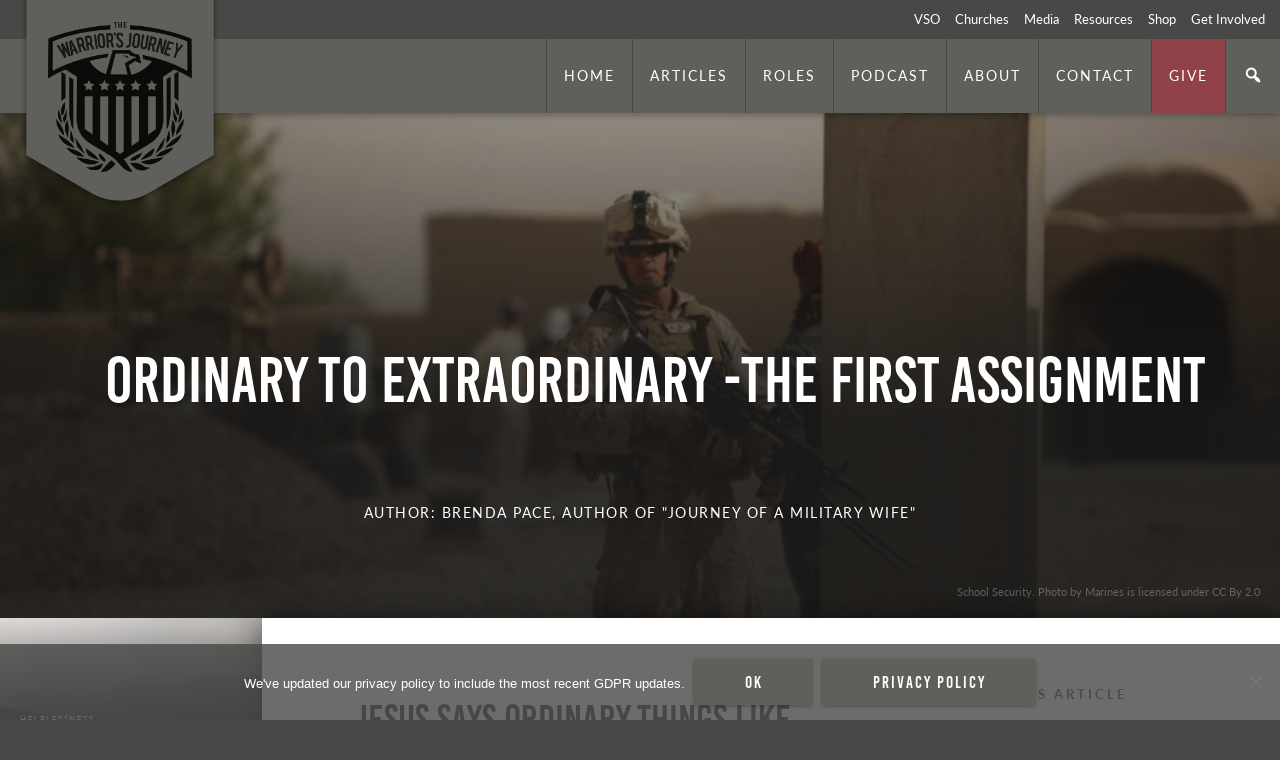

--- FILE ---
content_type: text/html; charset=UTF-8
request_url: https://thewarriorsjourney.org/challenges/ordinary-extraordinary-first-assignment/
body_size: 17804
content:
<!doctype html>
<html lang="en-US">
<head>

<!-- Google Tag Manager -->
<script>(function(w,d,s,l,i){w[l]=w[l]||[];w[l].push({'gtm.start':
new Date().getTime(),event:'gtm.js'});var f=d.getElementsByTagName(s)[0],
j=d.createElement(s),dl=l!='dataLayer'?'&l='+l:'';j.async=true;j.src=
'https://www.googletagmanager.com/gtm.js?id='+i+dl;f.parentNode.insertBefore(j,f);
})(window,document,'script','dataLayer','GTM-K8BTTCV');</script>

<!-- Crazy Egg Analytics -->
<script type="text/javascript" src="//script.crazyegg.com/pages/scripts/0022/9180.js" async="async"></script>

<!-- Global site tag (gtag.js) - Google Ads: 786501956 --> <script async src="https://www.googletagmanager.com/gtag/js?id=AW-786501956"></script> <script> window.dataLayer = window.dataLayer || []; function gtag(){dataLayer.push(arguments);} gtag('js', new Date()); gtag('config', 'AW-786501956'); </script>
<!-- End Google Tag Manager -->

<!-- Google Tag Manager (noscript) -->
<noscript><iframe src="https://www.googletagmanager.com/ns.html?id=GTM-WMVBWT2"
height="0" width="0" style="display:none;visibility:hidden"></iframe></noscript>
<!-- End Google Tag Manager (noscript) -->

<script>
  (function(i,s,o,g,r,a,m){i['GoogleAnalyticsObject']=r;i[r]=i[r]||function(){
  (i[r].q=i[r].q||[]).push(arguments)},i[r].l=1*new Date();a=s.createElement(o),
  m=s.getElementsByTagName(o)[0];a.async=1;a.src=g;m.parentNode.insertBefore(a,m)
  })(window,document,'script','https://www.google-analytics.com/analytics.js','ga');

  ga('create', 'UA-369153-51', 'auto');
  ga('send', 'pageview');

</script>
<meta name="facebook-domain-verification" content="amw89tpazrf1d6b448hh1r7s8fo3c1" />
<!--
Start of Orbit Interactive Tag: Please do not remove
Activity name of this tag: Network 21 Warriors Journey Retargeting Pixel
This tag must be placed between the <body> and </body> tags, as close as possible to the opening tag.
Creation Date: 08/15/2016
-->
<script type="text/javascript">
var axel = Math.random() + "";
var a = axel * 10000000000000;
document.write('<iframe src="https://4348454.fls.doubleclick.net/activityi;src=4348454;type=invmedia;cat=smbovxsm;dc_lat=;dc_rdid=;tag_for_child_directed_treatment=;ord=' + a + '?" width="1" height="1" frameborder="0" style="display:none"></iframe>');
</script>
<noscript>
<iframe src="https://4348454.fls.doubleclick.net/activityi;src=4348454;type=invmedia;cat=smbovxsm;dc_lat=;dc_rdid=;tag_for_child_directed_treatment=;ord=1?" width="1" height="1" frameborder="0" style="display:none"></iframe>
</noscript>
<!-- End of Orbit Interactive Tag: Please do not remove -->


	<meta charset="UTF-8">
	<meta name="viewport" content="width=device-width, initial-scale=1">
	<link rel="profile" href="https://gmpg.org/xfn/11">
	<link rel="stylesheet" href="https://use.typekit.net/wcw1ujq.css">
	<meta name="p:domain_verify" content="435d056d1b54d7bd9138488c30d35a68"/>
	<meta name='robots' content='index, follow, max-image-preview:large, max-snippet:-1, max-video-preview:-1' />
	<style>img:is([sizes="auto" i], [sizes^="auto," i]) { contain-intrinsic-size: 3000px 1500px }</style>
	
	<!-- This site is optimized with the Yoast SEO plugin v26.7 - https://yoast.com/wordpress/plugins/seo/ -->
	<title>Ordinary to Extraordinary -The First Assignment - The Warrior&#039;s Journey®</title>
	<link rel="canonical" href="https://thewarriorsjourney.org/challenges/ordinary-extraordinary-first-assignment/" />
	<meta property="og:locale" content="en_US" />
	<meta property="og:type" content="article" />
	<meta property="og:title" content="Ordinary to Extraordinary -The First Assignment - The Warrior&#039;s Journey®" />
	<meta property="og:description" content="Jesus says ordinary things like sharing food, drink, clothes, or a visit become extraordinary acts of service when done on his behalf Now after John was arrested, Jesus came into Galilee, proclaiming the gospel of God, and saying, “The time is fulfilled, and the kingdom of God is at hand; repent and believe in the [&hellip;]" />
	<meta property="og:url" content="https://thewarriorsjourney.org/challenges/ordinary-extraordinary-first-assignment/" />
	<meta property="og:site_name" content="The Warrior&#039;s Journey®" />
	<meta property="og:image" content="https://thewarriorsjourney.org/wp-content/uploads/2017/06/5654356167_0948051d35_z.jpg" />
	<meta name="twitter:card" content="summary_large_image" />
	<meta name="twitter:label1" content="Est. reading time" />
	<meta name="twitter:data1" content="2 minutes" />
	<script type="application/ld+json" class="yoast-schema-graph">{"@context":"https://schema.org","@graph":[{"@type":"WebPage","@id":"https://thewarriorsjourney.org/challenges/ordinary-extraordinary-first-assignment/","url":"https://thewarriorsjourney.org/challenges/ordinary-extraordinary-first-assignment/","name":"Ordinary to Extraordinary -The First Assignment - The Warrior&#039;s Journey®","isPartOf":{"@id":"https://thewarriorsjourney.org/#website"},"primaryImageOfPage":{"@id":"https://thewarriorsjourney.org/challenges/ordinary-extraordinary-first-assignment/#primaryimage"},"image":{"@id":"https://thewarriorsjourney.org/challenges/ordinary-extraordinary-first-assignment/#primaryimage"},"thumbnailUrl":"https://thewarriorsjourney.org/wp-content/uploads/2017/06/5654356167_0948051d35_z.jpg","datePublished":"2018-09-06T12:00:43+00:00","breadcrumb":{"@id":"https://thewarriorsjourney.org/challenges/ordinary-extraordinary-first-assignment/#breadcrumb"},"inLanguage":"en-US","potentialAction":[{"@type":"ReadAction","target":["https://thewarriorsjourney.org/challenges/ordinary-extraordinary-first-assignment/"]}]},{"@type":"ImageObject","inLanguage":"en-US","@id":"https://thewarriorsjourney.org/challenges/ordinary-extraordinary-first-assignment/#primaryimage","url":"https://thewarriorsjourney.org/wp-content/uploads/2017/06/5654356167_0948051d35_z.jpg","contentUrl":"https://thewarriorsjourney.org/wp-content/uploads/2017/06/5654356167_0948051d35_z.jpg","width":"640","height":"427"},{"@type":"BreadcrumbList","@id":"https://thewarriorsjourney.org/challenges/ordinary-extraordinary-first-assignment/#breadcrumb","itemListElement":[{"@type":"ListItem","position":1,"name":"Home","item":"https://thewarriorsjourney.org/"},{"@type":"ListItem","position":2,"name":"Challenges","item":"https://thewarriorsjourney.org/challenges/"},{"@type":"ListItem","position":3,"name":"Ordinary to Extraordinary -The First Assignment"}]},{"@type":"WebSite","@id":"https://thewarriorsjourney.org/#website","url":"https://thewarriorsjourney.org/","name":"The Warrior&#039;s Journey®","description":"The Warrior’s Journey® is an online resource for the military community offering trusted content relating to the mission, vision, challenges and ethos of the warrior. Our goal is to offer insight, perspective and support to warriors and their families as they put beliefs and principles honored by their branch of service into practice.","potentialAction":[{"@type":"SearchAction","target":{"@type":"EntryPoint","urlTemplate":"https://thewarriorsjourney.org/?s={search_term_string}"},"query-input":{"@type":"PropertyValueSpecification","valueRequired":true,"valueName":"search_term_string"}}],"inLanguage":"en-US"}]}</script>
	<!-- / Yoast SEO plugin. -->


<link rel="alternate" type="application/rss+xml" title="The Warrior&#039;s Journey® &raquo; Feed" href="https://thewarriorsjourney.org/feed/" />
<link rel="alternate" type="application/rss+xml" title="The Warrior&#039;s Journey® &raquo; Comments Feed" href="https://thewarriorsjourney.org/comments/feed/" />
<script type="text/javascript">
/* <![CDATA[ */
window._wpemojiSettings = {"baseUrl":"https:\/\/s.w.org\/images\/core\/emoji\/16.0.1\/72x72\/","ext":".png","svgUrl":"https:\/\/s.w.org\/images\/core\/emoji\/16.0.1\/svg\/","svgExt":".svg","source":{"concatemoji":"https:\/\/thewarriorsjourney.org\/wp-includes\/js\/wp-emoji-release.min.js?ver=6.8.3"}};
/*! This file is auto-generated */
!function(s,n){var o,i,e;function c(e){try{var t={supportTests:e,timestamp:(new Date).valueOf()};sessionStorage.setItem(o,JSON.stringify(t))}catch(e){}}function p(e,t,n){e.clearRect(0,0,e.canvas.width,e.canvas.height),e.fillText(t,0,0);var t=new Uint32Array(e.getImageData(0,0,e.canvas.width,e.canvas.height).data),a=(e.clearRect(0,0,e.canvas.width,e.canvas.height),e.fillText(n,0,0),new Uint32Array(e.getImageData(0,0,e.canvas.width,e.canvas.height).data));return t.every(function(e,t){return e===a[t]})}function u(e,t){e.clearRect(0,0,e.canvas.width,e.canvas.height),e.fillText(t,0,0);for(var n=e.getImageData(16,16,1,1),a=0;a<n.data.length;a++)if(0!==n.data[a])return!1;return!0}function f(e,t,n,a){switch(t){case"flag":return n(e,"\ud83c\udff3\ufe0f\u200d\u26a7\ufe0f","\ud83c\udff3\ufe0f\u200b\u26a7\ufe0f")?!1:!n(e,"\ud83c\udde8\ud83c\uddf6","\ud83c\udde8\u200b\ud83c\uddf6")&&!n(e,"\ud83c\udff4\udb40\udc67\udb40\udc62\udb40\udc65\udb40\udc6e\udb40\udc67\udb40\udc7f","\ud83c\udff4\u200b\udb40\udc67\u200b\udb40\udc62\u200b\udb40\udc65\u200b\udb40\udc6e\u200b\udb40\udc67\u200b\udb40\udc7f");case"emoji":return!a(e,"\ud83e\udedf")}return!1}function g(e,t,n,a){var r="undefined"!=typeof WorkerGlobalScope&&self instanceof WorkerGlobalScope?new OffscreenCanvas(300,150):s.createElement("canvas"),o=r.getContext("2d",{willReadFrequently:!0}),i=(o.textBaseline="top",o.font="600 32px Arial",{});return e.forEach(function(e){i[e]=t(o,e,n,a)}),i}function t(e){var t=s.createElement("script");t.src=e,t.defer=!0,s.head.appendChild(t)}"undefined"!=typeof Promise&&(o="wpEmojiSettingsSupports",i=["flag","emoji"],n.supports={everything:!0,everythingExceptFlag:!0},e=new Promise(function(e){s.addEventListener("DOMContentLoaded",e,{once:!0})}),new Promise(function(t){var n=function(){try{var e=JSON.parse(sessionStorage.getItem(o));if("object"==typeof e&&"number"==typeof e.timestamp&&(new Date).valueOf()<e.timestamp+604800&&"object"==typeof e.supportTests)return e.supportTests}catch(e){}return null}();if(!n){if("undefined"!=typeof Worker&&"undefined"!=typeof OffscreenCanvas&&"undefined"!=typeof URL&&URL.createObjectURL&&"undefined"!=typeof Blob)try{var e="postMessage("+g.toString()+"("+[JSON.stringify(i),f.toString(),p.toString(),u.toString()].join(",")+"));",a=new Blob([e],{type:"text/javascript"}),r=new Worker(URL.createObjectURL(a),{name:"wpTestEmojiSupports"});return void(r.onmessage=function(e){c(n=e.data),r.terminate(),t(n)})}catch(e){}c(n=g(i,f,p,u))}t(n)}).then(function(e){for(var t in e)n.supports[t]=e[t],n.supports.everything=n.supports.everything&&n.supports[t],"flag"!==t&&(n.supports.everythingExceptFlag=n.supports.everythingExceptFlag&&n.supports[t]);n.supports.everythingExceptFlag=n.supports.everythingExceptFlag&&!n.supports.flag,n.DOMReady=!1,n.readyCallback=function(){n.DOMReady=!0}}).then(function(){return e}).then(function(){var e;n.supports.everything||(n.readyCallback(),(e=n.source||{}).concatemoji?t(e.concatemoji):e.wpemoji&&e.twemoji&&(t(e.twemoji),t(e.wpemoji)))}))}((window,document),window._wpemojiSettings);
/* ]]> */
</script>
<link rel='stylesheet' id='genesis-blocks-style-css-css' href='https://thewarriorsjourney.org/wp-content/plugins/genesis-blocks/dist/style-blocks.build.css?ver=1764970699' type='text/css' media='all' />
<style id='wp-emoji-styles-inline-css' type='text/css'>

	img.wp-smiley, img.emoji {
		display: inline !important;
		border: none !important;
		box-shadow: none !important;
		height: 1em !important;
		width: 1em !important;
		margin: 0 0.07em !important;
		vertical-align: -0.1em !important;
		background: none !important;
		padding: 0 !important;
	}
</style>
<link rel='stylesheet' id='wp-block-library-css' href='https://thewarriorsjourney.org/wp-includes/css/dist/block-library/style.min.css?ver=6.8.3' type='text/css' media='all' />
<style id='classic-theme-styles-inline-css' type='text/css'>
/*! This file is auto-generated */
.wp-block-button__link{color:#fff;background-color:#32373c;border-radius:9999px;box-shadow:none;text-decoration:none;padding:calc(.667em + 2px) calc(1.333em + 2px);font-size:1.125em}.wp-block-file__button{background:#32373c;color:#fff;text-decoration:none}
</style>
<style id='global-styles-inline-css' type='text/css'>
:root{--wp--preset--aspect-ratio--square: 1;--wp--preset--aspect-ratio--4-3: 4/3;--wp--preset--aspect-ratio--3-4: 3/4;--wp--preset--aspect-ratio--3-2: 3/2;--wp--preset--aspect-ratio--2-3: 2/3;--wp--preset--aspect-ratio--16-9: 16/9;--wp--preset--aspect-ratio--9-16: 9/16;--wp--preset--color--black: #000000;--wp--preset--color--cyan-bluish-gray: #abb8c3;--wp--preset--color--white: #ffffff;--wp--preset--color--pale-pink: #f78da7;--wp--preset--color--vivid-red: #cf2e2e;--wp--preset--color--luminous-vivid-orange: #ff6900;--wp--preset--color--luminous-vivid-amber: #fcb900;--wp--preset--color--light-green-cyan: #7bdcb5;--wp--preset--color--vivid-green-cyan: #00d084;--wp--preset--color--pale-cyan-blue: #8ed1fc;--wp--preset--color--vivid-cyan-blue: #0693e3;--wp--preset--color--vivid-purple: #9b51e0;--wp--preset--gradient--vivid-cyan-blue-to-vivid-purple: linear-gradient(135deg,rgba(6,147,227,1) 0%,rgb(155,81,224) 100%);--wp--preset--gradient--light-green-cyan-to-vivid-green-cyan: linear-gradient(135deg,rgb(122,220,180) 0%,rgb(0,208,130) 100%);--wp--preset--gradient--luminous-vivid-amber-to-luminous-vivid-orange: linear-gradient(135deg,rgba(252,185,0,1) 0%,rgba(255,105,0,1) 100%);--wp--preset--gradient--luminous-vivid-orange-to-vivid-red: linear-gradient(135deg,rgba(255,105,0,1) 0%,rgb(207,46,46) 100%);--wp--preset--gradient--very-light-gray-to-cyan-bluish-gray: linear-gradient(135deg,rgb(238,238,238) 0%,rgb(169,184,195) 100%);--wp--preset--gradient--cool-to-warm-spectrum: linear-gradient(135deg,rgb(74,234,220) 0%,rgb(151,120,209) 20%,rgb(207,42,186) 40%,rgb(238,44,130) 60%,rgb(251,105,98) 80%,rgb(254,248,76) 100%);--wp--preset--gradient--blush-light-purple: linear-gradient(135deg,rgb(255,206,236) 0%,rgb(152,150,240) 100%);--wp--preset--gradient--blush-bordeaux: linear-gradient(135deg,rgb(254,205,165) 0%,rgb(254,45,45) 50%,rgb(107,0,62) 100%);--wp--preset--gradient--luminous-dusk: linear-gradient(135deg,rgb(255,203,112) 0%,rgb(199,81,192) 50%,rgb(65,88,208) 100%);--wp--preset--gradient--pale-ocean: linear-gradient(135deg,rgb(255,245,203) 0%,rgb(182,227,212) 50%,rgb(51,167,181) 100%);--wp--preset--gradient--electric-grass: linear-gradient(135deg,rgb(202,248,128) 0%,rgb(113,206,126) 100%);--wp--preset--gradient--midnight: linear-gradient(135deg,rgb(2,3,129) 0%,rgb(40,116,252) 100%);--wp--preset--font-size--small: 13px;--wp--preset--font-size--medium: 20px;--wp--preset--font-size--large: 36px;--wp--preset--font-size--x-large: 42px;--wp--preset--spacing--20: 0.44rem;--wp--preset--spacing--30: 0.67rem;--wp--preset--spacing--40: 1rem;--wp--preset--spacing--50: 1.5rem;--wp--preset--spacing--60: 2.25rem;--wp--preset--spacing--70: 3.38rem;--wp--preset--spacing--80: 5.06rem;--wp--preset--shadow--natural: 6px 6px 9px rgba(0, 0, 0, 0.2);--wp--preset--shadow--deep: 12px 12px 50px rgba(0, 0, 0, 0.4);--wp--preset--shadow--sharp: 6px 6px 0px rgba(0, 0, 0, 0.2);--wp--preset--shadow--outlined: 6px 6px 0px -3px rgba(255, 255, 255, 1), 6px 6px rgba(0, 0, 0, 1);--wp--preset--shadow--crisp: 6px 6px 0px rgba(0, 0, 0, 1);}:where(.is-layout-flex){gap: 0.5em;}:where(.is-layout-grid){gap: 0.5em;}body .is-layout-flex{display: flex;}.is-layout-flex{flex-wrap: wrap;align-items: center;}.is-layout-flex > :is(*, div){margin: 0;}body .is-layout-grid{display: grid;}.is-layout-grid > :is(*, div){margin: 0;}:where(.wp-block-columns.is-layout-flex){gap: 2em;}:where(.wp-block-columns.is-layout-grid){gap: 2em;}:where(.wp-block-post-template.is-layout-flex){gap: 1.25em;}:where(.wp-block-post-template.is-layout-grid){gap: 1.25em;}.has-black-color{color: var(--wp--preset--color--black) !important;}.has-cyan-bluish-gray-color{color: var(--wp--preset--color--cyan-bluish-gray) !important;}.has-white-color{color: var(--wp--preset--color--white) !important;}.has-pale-pink-color{color: var(--wp--preset--color--pale-pink) !important;}.has-vivid-red-color{color: var(--wp--preset--color--vivid-red) !important;}.has-luminous-vivid-orange-color{color: var(--wp--preset--color--luminous-vivid-orange) !important;}.has-luminous-vivid-amber-color{color: var(--wp--preset--color--luminous-vivid-amber) !important;}.has-light-green-cyan-color{color: var(--wp--preset--color--light-green-cyan) !important;}.has-vivid-green-cyan-color{color: var(--wp--preset--color--vivid-green-cyan) !important;}.has-pale-cyan-blue-color{color: var(--wp--preset--color--pale-cyan-blue) !important;}.has-vivid-cyan-blue-color{color: var(--wp--preset--color--vivid-cyan-blue) !important;}.has-vivid-purple-color{color: var(--wp--preset--color--vivid-purple) !important;}.has-black-background-color{background-color: var(--wp--preset--color--black) !important;}.has-cyan-bluish-gray-background-color{background-color: var(--wp--preset--color--cyan-bluish-gray) !important;}.has-white-background-color{background-color: var(--wp--preset--color--white) !important;}.has-pale-pink-background-color{background-color: var(--wp--preset--color--pale-pink) !important;}.has-vivid-red-background-color{background-color: var(--wp--preset--color--vivid-red) !important;}.has-luminous-vivid-orange-background-color{background-color: var(--wp--preset--color--luminous-vivid-orange) !important;}.has-luminous-vivid-amber-background-color{background-color: var(--wp--preset--color--luminous-vivid-amber) !important;}.has-light-green-cyan-background-color{background-color: var(--wp--preset--color--light-green-cyan) !important;}.has-vivid-green-cyan-background-color{background-color: var(--wp--preset--color--vivid-green-cyan) !important;}.has-pale-cyan-blue-background-color{background-color: var(--wp--preset--color--pale-cyan-blue) !important;}.has-vivid-cyan-blue-background-color{background-color: var(--wp--preset--color--vivid-cyan-blue) !important;}.has-vivid-purple-background-color{background-color: var(--wp--preset--color--vivid-purple) !important;}.has-black-border-color{border-color: var(--wp--preset--color--black) !important;}.has-cyan-bluish-gray-border-color{border-color: var(--wp--preset--color--cyan-bluish-gray) !important;}.has-white-border-color{border-color: var(--wp--preset--color--white) !important;}.has-pale-pink-border-color{border-color: var(--wp--preset--color--pale-pink) !important;}.has-vivid-red-border-color{border-color: var(--wp--preset--color--vivid-red) !important;}.has-luminous-vivid-orange-border-color{border-color: var(--wp--preset--color--luminous-vivid-orange) !important;}.has-luminous-vivid-amber-border-color{border-color: var(--wp--preset--color--luminous-vivid-amber) !important;}.has-light-green-cyan-border-color{border-color: var(--wp--preset--color--light-green-cyan) !important;}.has-vivid-green-cyan-border-color{border-color: var(--wp--preset--color--vivid-green-cyan) !important;}.has-pale-cyan-blue-border-color{border-color: var(--wp--preset--color--pale-cyan-blue) !important;}.has-vivid-cyan-blue-border-color{border-color: var(--wp--preset--color--vivid-cyan-blue) !important;}.has-vivid-purple-border-color{border-color: var(--wp--preset--color--vivid-purple) !important;}.has-vivid-cyan-blue-to-vivid-purple-gradient-background{background: var(--wp--preset--gradient--vivid-cyan-blue-to-vivid-purple) !important;}.has-light-green-cyan-to-vivid-green-cyan-gradient-background{background: var(--wp--preset--gradient--light-green-cyan-to-vivid-green-cyan) !important;}.has-luminous-vivid-amber-to-luminous-vivid-orange-gradient-background{background: var(--wp--preset--gradient--luminous-vivid-amber-to-luminous-vivid-orange) !important;}.has-luminous-vivid-orange-to-vivid-red-gradient-background{background: var(--wp--preset--gradient--luminous-vivid-orange-to-vivid-red) !important;}.has-very-light-gray-to-cyan-bluish-gray-gradient-background{background: var(--wp--preset--gradient--very-light-gray-to-cyan-bluish-gray) !important;}.has-cool-to-warm-spectrum-gradient-background{background: var(--wp--preset--gradient--cool-to-warm-spectrum) !important;}.has-blush-light-purple-gradient-background{background: var(--wp--preset--gradient--blush-light-purple) !important;}.has-blush-bordeaux-gradient-background{background: var(--wp--preset--gradient--blush-bordeaux) !important;}.has-luminous-dusk-gradient-background{background: var(--wp--preset--gradient--luminous-dusk) !important;}.has-pale-ocean-gradient-background{background: var(--wp--preset--gradient--pale-ocean) !important;}.has-electric-grass-gradient-background{background: var(--wp--preset--gradient--electric-grass) !important;}.has-midnight-gradient-background{background: var(--wp--preset--gradient--midnight) !important;}.has-small-font-size{font-size: var(--wp--preset--font-size--small) !important;}.has-medium-font-size{font-size: var(--wp--preset--font-size--medium) !important;}.has-large-font-size{font-size: var(--wp--preset--font-size--large) !important;}.has-x-large-font-size{font-size: var(--wp--preset--font-size--x-large) !important;}
:where(.wp-block-post-template.is-layout-flex){gap: 1.25em;}:where(.wp-block-post-template.is-layout-grid){gap: 1.25em;}
:where(.wp-block-columns.is-layout-flex){gap: 2em;}:where(.wp-block-columns.is-layout-grid){gap: 2em;}
:root :where(.wp-block-pullquote){font-size: 1.5em;line-height: 1.6;}
</style>
<link rel='stylesheet' id='cpsh-shortcodes-css' href='https://thewarriorsjourney.org/wp-content/plugins/column-shortcodes//assets/css/shortcodes.css?ver=1.0.1' type='text/css' media='all' />
<link rel='stylesheet' id='cookie-notice-front-css' href='https://thewarriorsjourney.org/wp-content/plugins/cookie-notice/css/front.min.css?ver=2.5.11' type='text/css' media='all' />
<link rel='stylesheet' id='menu-image-css' href='https://thewarriorsjourney.org/wp-content/plugins/menu-image/includes/css/menu-image.css?ver=3.13' type='text/css' media='all' />
<link rel='stylesheet' id='dashicons-css' href='https://thewarriorsjourney.org/wp-includes/css/dashicons.min.css?ver=6.8.3' type='text/css' media='all' />
<link rel='stylesheet' id='wp-video-popup-css' href='https://thewarriorsjourney.org/wp-content/plugins/responsive-youtube-vimeo-popup/assets/css/wp-video-popup.css?ver=2.10.3' type='text/css' media='all' />
<link rel='stylesheet' id='topbar-css' href='https://thewarriorsjourney.org/wp-content/plugins/top-bar/inc/../css/topbar_style.css?ver=6.8.3' type='text/css' media='all' />
<link rel='stylesheet' id='passster-public-css' href='https://thewarriorsjourney.org/wp-content/plugins/content-protector/assets/public/passster-public.min.css?ver=4.2.25' type='text/css' media='all' />
<link rel='stylesheet' id='_twj-style-css' href='https://thewarriorsjourney.org/wp-content/themes/_twj/style.css?ver=6.8.3' type='text/css' media='all' />
<link rel='stylesheet' id='_twj-main-style-css' href='https://thewarriorsjourney.org/wp-content/themes/_twj/css/main.css?v1_3&#038;ver=6.8.3' type='text/css' media='all' />
<link rel='stylesheet' id='elementor-frontend-css' href='https://thewarriorsjourney.org/wp-content/plugins/elementor/assets/css/frontend.min.css?ver=3.34.1' type='text/css' media='all' />
<link rel='stylesheet' id='eael-general-css' href='https://thewarriorsjourney.org/wp-content/plugins/essential-addons-for-elementor-lite/assets/front-end/css/view/general.min.css?ver=6.5.7' type='text/css' media='all' />
<script type="text/javascript" id="cookie-notice-front-js-before">
/* <![CDATA[ */
var cnArgs = {"ajaxUrl":"https:\/\/thewarriorsjourney.org\/wp-admin\/admin-ajax.php","nonce":"2488ac108b","hideEffect":"slide","position":"bottom","onScroll":false,"onScrollOffset":100,"onClick":false,"cookieName":"cookie_notice_accepted","cookieTime":31536000,"cookieTimeRejected":2592000,"globalCookie":false,"redirection":false,"cache":true,"revokeCookies":false,"revokeCookiesOpt":"automatic"};
/* ]]> */
</script>
<script type="text/javascript" src="https://thewarriorsjourney.org/wp-content/plugins/cookie-notice/js/front.min.js?ver=2.5.11" id="cookie-notice-front-js"></script>
<script type="text/javascript" src="https://thewarriorsjourney.org/wp-includes/js/jquery/jquery.min.js?ver=3.7.1" id="jquery-core-js"></script>
<script type="text/javascript" src="https://thewarriorsjourney.org/wp-includes/js/jquery/jquery-migrate.min.js?ver=3.4.1" id="jquery-migrate-js"></script>
<script type="text/javascript" id="topbar_frontjs-js-extra">
/* <![CDATA[ */
var tpbr_settings = {"fixed":"notfixed","user_who":"notloggedin","guests_or_users":"all","message":"Join us May 3rd for our Sixth Annual TWJ Gala.","status":"inactive","yn_button":"button","color":"#8e3940","button_text":"Learn More","button_url":"\/gala","button_behavior":"samewindow","is_admin_bar":"no","detect_sticky":"0"};
/* ]]> */
</script>
<script type="text/javascript" src="https://thewarriorsjourney.org/wp-content/plugins/top-bar/inc/../js/tpbr_front.min.js?ver=6.8.3" id="topbar_frontjs-js"></script>
<script type="text/javascript" src="https://thewarriorsjourney.org/wp-includes/js/dist/hooks.min.js?ver=4d63a3d491d11ffd8ac6" id="wp-hooks-js"></script>
<script type="text/javascript" src="https://thewarriorsjourney.org/wp-includes/js/dist/i18n.min.js?ver=5e580eb46a90c2b997e6" id="wp-i18n-js"></script>
<script type="text/javascript" id="wp-i18n-js-after">
/* <![CDATA[ */
wp.i18n.setLocaleData( { 'text direction\u0004ltr': [ 'ltr' ] } );
/* ]]> */
</script>
<script type="text/javascript" src="https://thewarriorsjourney.org/wp-includes/js/dist/vendor/wp-polyfill.min.js?ver=3.15.0" id="wp-polyfill-js"></script>
<script type="text/javascript" src="https://thewarriorsjourney.org/wp-includes/js/dist/url.min.js?ver=c2964167dfe2477c14ea" id="wp-url-js"></script>
<script type="text/javascript" src="https://thewarriorsjourney.org/wp-includes/js/dist/api-fetch.min.js?ver=3623a576c78df404ff20" id="wp-api-fetch-js"></script>
<script type="text/javascript" id="wp-api-fetch-js-after">
/* <![CDATA[ */
wp.apiFetch.use( wp.apiFetch.createRootURLMiddleware( "https://thewarriorsjourney.org/wp-json/" ) );
wp.apiFetch.nonceMiddleware = wp.apiFetch.createNonceMiddleware( "5ce2a2a3e4" );
wp.apiFetch.use( wp.apiFetch.nonceMiddleware );
wp.apiFetch.use( wp.apiFetch.mediaUploadMiddleware );
wp.apiFetch.nonceEndpoint = "https://thewarriorsjourney.org/wp-admin/admin-ajax.php?action=rest-nonce";
/* ]]> */
</script>
<script type="text/javascript" src="https://thewarriorsjourney.org/wp-content/plugins/content-protector/assets/public/cookie.js?ver=4.2.25" id="passster-cookie-js"></script>
<script type="text/javascript" id="passster-public-js-extra">
/* <![CDATA[ */
var ps_ajax = {"ajax_url":"https:\/\/thewarriorsjourney.org\/wp-admin\/admin-ajax.php","nonce":"a25355b04e","hash_nonce":"9132d990b2","logout_nonce":"abf6c1ede7","post_id":"4673","shortcodes":[],"permalink":"https:\/\/thewarriorsjourney.org\/challenges\/ordinary-extraordinary-first-assignment\/","cookie_duration_unit":"days","cookie_duration":"2","disable_cookie":"","unlock_mode":""};
/* ]]> */
</script>
<script type="text/javascript" src="https://thewarriorsjourney.org/wp-content/plugins/content-protector/assets/public/passster-public.min.js?ver=4.2.25" id="passster-public-js"></script>
<link rel="https://api.w.org/" href="https://thewarriorsjourney.org/wp-json/" /><link rel="EditURI" type="application/rsd+xml" title="RSD" href="https://thewarriorsjourney.org/xmlrpc.php?rsd" />
<meta name="generator" content="WordPress 6.8.3" />
<link rel='shortlink' href='https://thewarriorsjourney.org/?p=4673' />
<link rel="alternate" title="oEmbed (JSON)" type="application/json+oembed" href="https://thewarriorsjourney.org/wp-json/oembed/1.0/embed?url=https%3A%2F%2Fthewarriorsjourney.org%2Fchallenges%2Fordinary-extraordinary-first-assignment%2F" />
<link rel="alternate" title="oEmbed (XML)" type="text/xml+oembed" href="https://thewarriorsjourney.org/wp-json/oembed/1.0/embed?url=https%3A%2F%2Fthewarriorsjourney.org%2Fchallenges%2Fordinary-extraordinary-first-assignment%2F&#038;format=xml" />
<meta name="p:domain_verify" content="435d056d1b54d7bd9138488c30d35a68"/>                 <style>
            .passster-form {
                max-width: 700px !important;
                        }

            .passster-form > form {
                background: #FAFAFA;
                padding: 20px 20px 20px 20px;
                margin: 0px 0px 0px 0px;
                border-radius: px;
            }

            .passster-form .ps-form-headline {
                font-size: 24px;
                font-weight: 500;
                color: #6804cc;
            }

            .passster-form p {
                font-size: 16px;
                font-weight: 300;
                color: #000;
            }

            .passster-submit, .passster-submit-recaptcha,
			.passster-submit, .passster-submit-turnstile {
                background: #6804cc;
                padding: 10px 10px 10px 10px;
                margin: 0px 0px 0px 0px;
                border-radius: px;
                font-size: 12px;
                font-weight: 400;
                color: #fff;
            }

            .passster-submit:hover, .passster-submit-recaptcha:hover,
            .passster-submit:hover, .passster-submit-turnstile:hover {
                background: #000;
                color: #fff;
            }
        </style>
		<meta name="generator" content="Elementor 3.34.1; features: additional_custom_breakpoints; settings: css_print_method-external, google_font-enabled, font_display-auto">
<style type="text/css">.recentcomments a{display:inline !important;padding:0 !important;margin:0 !important;}</style>			<style>
				.e-con.e-parent:nth-of-type(n+4):not(.e-lazyloaded):not(.e-no-lazyload),
				.e-con.e-parent:nth-of-type(n+4):not(.e-lazyloaded):not(.e-no-lazyload) * {
					background-image: none !important;
				}
				@media screen and (max-height: 1024px) {
					.e-con.e-parent:nth-of-type(n+3):not(.e-lazyloaded):not(.e-no-lazyload),
					.e-con.e-parent:nth-of-type(n+3):not(.e-lazyloaded):not(.e-no-lazyload) * {
						background-image: none !important;
					}
				}
				@media screen and (max-height: 640px) {
					.e-con.e-parent:nth-of-type(n+2):not(.e-lazyloaded):not(.e-no-lazyload),
					.e-con.e-parent:nth-of-type(n+2):not(.e-lazyloaded):not(.e-no-lazyload) * {
						background-image: none !important;
					}
				}
			</style>
			<link rel="icon" href="https://thewarriorsjourney.org/wp-content/uploads/2019/07/twj_logo.png" sizes="32x32" />
<link rel="icon" href="https://thewarriorsjourney.org/wp-content/uploads/2019/07/twj_logo.png" sizes="192x192" />
<link rel="apple-touch-icon" href="https://thewarriorsjourney.org/wp-content/uploads/2019/07/twj_logo.png" />
<meta name="msapplication-TileImage" content="https://thewarriorsjourney.org/wp-content/uploads/2019/07/twj_logo.png" />
		<style type="text/css" id="wp-custom-css">
			.gform_legacy_markup_wrapper.gf_browser_chrome .gfield_checkbox li input, .gform_legacy_markup_wrapper.gf_browser_chrome .gfield_checkbox li input[type=checkbox], .gform_legacy_markup_wrapper.gf_browser_chrome .gfield_radio li input[type=radio] {
	margin: 0px !important;
}

.site-footer-nav .menu-item-10765 a {
	background: transparent !important;
}

.partner_content {
	padding-top: 20px;
}

.eginline, .eginline_body {
	width: 100% !important;
}

.main-navigation .menu-item-10765 a {
background: #AB404B;
}

.main-navigation .menu-item-10765 a:hover {
background: #AB404B;
}

.page-id-2765 .sub-pages {
display: none;
}

.sidebar_promo .sidebar_promo-text .button {
box-shadow: 0px 0px 0px 0px;
}

.site-info img {
	height: 85px !important;
}

.content_column h2.featured_video_title {
	font-size: 3.3rem;
line-height: 1;
border-bottom: 1px solid #ededed;
padding-bottom: 30px;
}

.single-teens .article_header .header_wrapper {
box-shadow: 0px 0px 0px 0px;
}

.partner_footer {
	position: relative;
	z-index: 9999;
}

.site-footer {
	position: relative;
	z-index: 9999;
}


.js-widget.echo-chat-widget {
    height: calc(100% - 114px) !important;
    top: 114px !important;
}

@media screen and (max-width: 500px) {
	.nav-menu {
		height: 100vh;
		overflow-y: scroll;
	}
}

@media screen and (max-width: 1000px) {
    .js-widget.echo-chat-widget {
        height: calc(100% - 110px) !important;
        top: 110px !important;
    }
}

@media screen and (max-width: 600px) {
    .js-widget.echo-chat-widget {
        height: calc(100% - 103px) !important;
        top: 103px !important;
    }
}

.echo-chat-widget .chat-min-button {
    right: 25px !important;
}

.echo-chat-widget .chat-close-button {  
  right: 75px !important;
}

@media screen and (max-width:1000px) {
  div#echo-chat-widget-panel-button {
      max-width: 10vw !important;
      min-width: 40px !important;
  }
}

#site-navigation {
	z-index: 10001;
}

.category .collapsed {
	display: none;
}

.post-type-archive-tribe_events .site-content {
	background: white;
}

.single .main_column {
	background: #484847
}

.single .post {
	background: white;
	margin-bottom: 0px;
	padding-bottom: 100px;
}

.single .cta {
	margin-top: 0px;
}

.single_content .entry-content {
	background: white;
}

#tpbr_box {
	line-height: 20px !important;
	padding: 10px !Important;
}

@media screen and (max-width:500px) {
#tpbr_box {
	line-height: 20px !important;
	padding: 30px 20px 10px 20px !Important;
}	
	
	#tpbr_calltoaction {
		margin-top: 10px !important;
	}
}

* #tpbr_topbar {
	display: none;
}

.home #tpbr_topbar {
	display: block;
}

.category-1877 .article_categories {
	display: none !important;
}



.category-1877 .home_feature {
	width: 100% !important;
}

.btn-default {
	background: #AA414D !important;
	display: block;
	width: 100%;
}

#gform_wrapper_36 {
	padding: 20px 40px 40px 40px;
	box-shadow: 0px 0px 20px 0px rgba(0, 0, 0, 0.2);
    margin-top: -33px;
	margin-bottom: 50px;
    border: 2px solid #1A406D;
}

#gform_wrapper_36 input:not([type=radio]):not([type=checkbox]):not([type=submit]):not([type=button]):not([type=image]):not([type=file]) {
    font-size: inherit;
    font-family: inherit;
    padding: 10px 15px;
    letter-spacing: normal;
	margin: 0px;
}

#gform_submit_button_36 {
	background: #9E2A2C;
}

#gform_wrapper_36 h3.gform_title {
    letter-spacing: normal!important;
    margin: 10px 0 6px;
    font-size: 40px;
    font-weight: 400;
}

#cookie-notice .cn-button {
	background: #5F5F5B !important;
	border: 0px !important;
}

.postid-14394 .cta {
	display: none;
}

.category_columns > div a {
	display: block;
	margin-bottom: 12px;
	line-height: .9rem;
}

.page-id-15613 .gform_wrapper {
	    border: 1px solid lightgray;
    padding: 40px;
    background: #f9f9f9;
}

.gform_wrapper input:not([type=radio]):not([type=checkbox]):not([type=submit]):not([type=button]):not([type=image]):not([type=file]) {
	padding: 10px;
}

.gform_wrapper.gf_browser_chrome select {
    padding: 10px 30px 10px 10px;
}

.gform_wrapper input:not([type=radio]):not([type=checkbox]):not([type=submit]):not([type=button]):not([type=image]):not([type=file])::placeholder {
  color: lightgray;
}

.content_sidebar ul {
	margin: 0px;
}

.page-id-15613 .content_sidebar {
    width: 35%;
    padding-right: 5%;
    margin-top: 50px;
}

.page-id-15613  .content_column h2, .page-id-15613  .content_column h3 {
    font-family: bebas-kai, sans-serif;
    -webkit-font-smoothing: antialiased;
    font-weight: 400;
    color: #484847;
    margin: 20px 0px 0px 0px;
    line-height: 1;
}

.ab-block-accordion .ab-accordion-title {
    background: #AB404B;
    padding: 20px;
	color: white;
    border: 0px solid lightgray;
}

@media (max-width: 700px) {
	.page-id-15613 .content_sidebar {
		width: 100%;
	}
}

.site-info img {
	width: auto !important;
}

.page-id-15613 .sub-pages {
	display: none;
}

.ab-notice-title p {
	margin: 0px; 
	padding; 0px;
}

.page-id-1298 .sub-pages, .page-id-1303 .sub-pages, .page-id-1301 .sub-pages {
	display: none;
}

.page-id-16738.page .content_sidebar {
	display: none !important;
}

.page-id-16738.page .content_column {
	width: 100% !important;
}

.wp-block-column ul {
	margin: 0px;
}


.site-main .video_cta {
	max-width: 1200px;
	display: flex;
	align-items: center;
	margin: 0 auto;
	justify-content: space-between;
}

.site-main .video_cta h2 {
	width: 36%;
	display: block;
  color: white !important;
  font-family: bebas-kai, sans-serif;
	text-align: right;
	font-weight: 400;
}

.video_cta a {
	width: 20%;
	display: block;
	background: #AB404B !important;
	padding: 10px;
}

.site-main .video_cta p {
	width: 36%;
	display: block;
	color: white;
	font-size: 
}

.main-navigation .menu-item-10765 a {
    background: #5f5f5d;
}

.cta {
	align-items: center;
}
.cta div {
		width: 150%;
	color: white;
	padding: 0px 40px;
}

.cta h2 {
	font-family: bebas-kai, sans-serif;
	font-weight: 400;
	font-size: 2rem;
	margin: 0px;
}

.cta p {
	margin: 0px;
}

.single .cta a:first-of-type, .single-teens .cta a:first-of-type {
	margin-top: -25px
}

.hero_box {
	padding: 150px;
}

.hero_box_text p {
	color: white;
}

.hero_box .hero_box_cta a {
	margin-right: 20px
}

.hero_box .hero_box_text {
	width: 50%;
}

.hero_box h5 {
	font-size: 1rem;
	margin-bottom: 20px
}

.hero_box h1 {
	font-size: 3.5rem
}

.hero_box_text p {
	margin: 10px 0px
}

.hero_box {
	display: flex;
	justify-content: space-between;
	align-items: center;
}



.hero_box_cta_main {
	width: 45%;
	background: rgba(72, 72, 71, .9);
	color: white;
	flex-direction: column;
	padding: 60px 80px;
	text-align: center;
	position: relative;
	box-shadow: 0px 0px 20px 0px rgba(0, 0, 0, .5);
}

.hero_box_cta_main h2 {
	color: white; 
	font-family: bebas-kai, sans-serif;
	font-weight: 400 !important;
}

.hero_box_cta_main a {
	background: #A9424F;
	text-decoration: none;
	color: white;
	text-transform: uppercase;
	padding: 20px;
	display: block;
	width: 90%;
	margin: 0 auto;
	letter-spacing: 2px;
	font-weight: 800;
	box-shadow: 0px 0px 10px 0px rgba(0,0,0,.3);
	
}

@media (max-width: 700px) {
	.hero_box { 
		flex-direction: column;
		padding: 40px 20px
	}
	
	.hero_box .hero_box_text {
		width: 100%;
	}
	
	.hero_box_cta_main {
		width: 100%;
	}
	
	.hero_box h1 {
	font-size: 2rem
}
	
	.hero_box_cta_main {
		padding: 20px 30px;
		margin-bottom: 30px
	}
	
	.hero_box .hero_box_cta a.button {
		padding: 10px 15px;
		margin: 0px 5px 0px
	}
	
	.hero_box .hero_box_cta {
		flex-direction: row;
		flex-wrap: wrap;
	}
}

.dark_left_gradient {
	    background-image: linear-gradient(90deg, #2f2f2c 10%, rgba(72, 72, 71, 0) 80%)
}

.home_feature > div {
	position: relative;
}

.home_feature > div h5 {
	color: white;
	position: absolute;
	top: 0px;
	font-size: .8rem;
	z-index: 999999
}

.home_feature > div h2 a {
	color: white !important;
	font-size: 1.8rem;
	position: absolute;
	bottom: 20px;
	z-index: 999999
}

.home_promo_boxes {
	padding: 10px 5px;
}

#tpbr_topbar {
	z-index: 0 !important;
}

.content_column h2 {
    font-size: 2.3rem;
    line-height: 1.1;
}

.page-template-page-cta .entry-content .form_column {
    width: 70%;
    margin: 40px 5% 60px 0px;
    box-shadow: 0px 0px 40px 20px rgb(0 0 0 / 20%);
    padding: 30px 40px;
    background: white;
}

.gb-block-button a {
	color: white !important;
}

.page-id-17298 #tpbr_topbar {
	display: none !important;
}



.postid-17311 .gb-block-button a {
	display: block;
}

@media (max-width: 700px) {
.page-template-page-cta .entry-content .form_column {
    width: 100% !important;
    margin: 20px 0px 0px 0px;
	padding: 0px !important;
}
}

.ck_form_fields p {
	margin: 0px;
}

#ck_subscribe_form input[type=hidden] {
	height: 0px !important;
}

#ck_subscribe_form button, #ck_subscribe_form input {
	width: 100% !important;
	margin-bottom: 10px !important;
	padding: 15px;
}

#ck_subscribe_form button {
	background: #5F5F5B;
	color: white;
	padding: 20px;
}

#ck_subscribe_form button br {
	display: none;
}

.ck_form.ck_minimal {
	padding: 40px;
}

.ck_form .ck_powered_by {
	display: none !important;
}

.home_feature > div:first-of-type {
	border: 0px;
}

.page.page-template-page-fullwidth .content_sidebar {
	display: none;
}

.page.page-template-page-fullwidth  .content_column {
	width: 100%;
}

.wp-block-columns {
	justify-content: space-between;
}

#tpbr_topbar {
	display: none !important;
}

.home #tpbr_topbar {
	display: block !important;
}


.page-template-page-cta .entry-content .form_column {
    z-index: 9;
    width: 70%;
    margin: -50px 5% 60px 0px;
    box-shadow: 0px 0px 40px 20px rgb(0 0 0 / 30%);
    padding: 30px 40px;
    background: white;
}

.article_header .header_wrapper h1 {
    margin: 0px 0px 90px 15px !important;
	width: 100%;
	text-align: center;
}

.page-template-page-resources .article_header .header_wrapper h5 {
	text-align: center;
}

.page-template-page-resources .resource_category_box .header_wrapper p {
	text-align: center;
}

.tax-resource-category .article_header .header_wrapper h5 {
	text-align: center;
}

.tax-resource-category .header_wrapper p {
	text-align: center;
	margin: 0 auto;
}

.article_header .header_wrapper {
	margin-left: 0px !important;
}

.article_header .header_wrapper h5 {
	text-align: center;
}

#tpbr_box {
	font-size: 1.1rem !Important;
}

#tpbr_box #tpbr_calltoaction {
	padding: 10px 20px !important;
}

.article_header.page_header .header_wrapper {
    max-width: 1200px;
    width: 100%;
    margin: 0 auto !important;
}

@media (max-width: 700px) {
.page-template-page-cta .entry-content .content_column {
    width: 100%;
    margin: 40px 0px 30px 0px;
		padding-top: 40 !important;
}
	
	.page-template-page-cta .entry-content {
    padding: 0px !important;
}
	
	.page-template-page-cta .entry-content .content_column {
    width: 100%;
    margin: 60px 0px 30px 0px;
		padding: 0px 30px !important;
}
}

.menu-item-10765 a {
	background: #904248 !important;
}

.page-template-page-cta .content_column {
    margin-bottom: 20px;
    margin-top: -100px;
    z-index: 9999;
    position: relative;
}		</style>
			<!-- Google tag (gtag.js) --> <script async src="https://www.googletagmanager.com/gtag/js?id=G-MEV0F7Q0SP"></script> <script>   window.dataLayer = window.dataLayer || [];   function gtag(){dataLayer.push(arguments);}   gtag('js', new Date());   gtag('config', 'G-MEV0F7Q0SP'); </script>
</head>

<body class="wp-singular challenges-template-default single single-challenges postid-4673 wp-theme-_twj cookies-not-set elementor-default elementor-kit-17842">
<div id="page" class="site">
	<a class="skip-link screen-reader-text" href="#content">Skip to content</a>

	<header id="masthead" class="site-header">
		<div class="site-branding">
			<a href="/"><img src="https://thewarriorsjourney.org/wp-content/uploads/2019/07/logo.png" /></a>
		</div><!-- .site-branding -->

		<nav id="secondary-navigation" class="main-navigation">
			<button class="menu-toggle" aria-controls="secondary-menu" aria-expanded="false">Churches, Media, Events, More</button>
			<div class="menu-secondary-menu-container"><ul id="secondary-menu" class="menu"><li id="menu-item-23187" class="menu-item menu-item-type-custom menu-item-object-custom menu-item-23187"><a href="https://thewarriorsjourney.org/veteran-services/">VSO</a></li>
<li id="menu-item-2664" class="menu-item menu-item-type-custom menu-item-object-custom menu-item-2664"><a href="/church">Churches</a></li>
<li id="menu-item-8500" class="menu-item menu-item-type-post_type menu-item-object-page menu-item-8500"><a href="https://thewarriorsjourney.org/media/">Media</a></li>
<li id="menu-item-20482" class="menu-item menu-item-type-custom menu-item-object-custom menu-item-20482"><a href="https://thewarriorsjourney.org/recommended-resources/">Resources</a></li>
<li id="menu-item-6925" class="menu-item menu-item-type-custom menu-item-object-custom menu-item-6925"><a target="_blank" href="https://3cf273.myshopify.com">Shop</a></li>
<li id="menu-item-10768" class="menu-item menu-item-type-post_type menu-item-object-page menu-item-10768"><a href="https://thewarriorsjourney.org/get-involved/">Get Involved</a></li>
</ul></div>		</nav><!-- #site-navigation -->

		<nav id="site-navigation" class="main-navigation">
			<li><a href="/articles" class="mobile_link">Articles</a></li>
			<button class="menu-toggle" aria-controls="primary-menu" aria-expanded="false">Menu</button>
			<div class="menu-primary-menu-container"><ul id="primary-menu" class="menu"><li id="menu-item-21461" class="menu-item menu-item-type-custom menu-item-object-custom menu-item-home menu-item-21461"><a href="https://thewarriorsjourney.org/">Home</a></li>
<li id="menu-item-231" class="menu-item menu-item-type-post_type menu-item-object-page menu-item-231"><a href="https://thewarriorsjourney.org/articles/">Articles</a></li>
<li id="menu-item-50" class="menu-item menu-item-type-post_type menu-item-object-page menu-item-has-children menu-item-50"><a href="https://thewarriorsjourney.org/role/">Roles</a>
<ul class="sub-menu">
	<li id="menu-item-1007" class="menu-item menu-item-type-taxonomy menu-item-object-positions menu-item-1007"><a href="https://thewarriorsjourney.org/role/believer/">Warriors</a></li>
	<li id="menu-item-22797" class="menu-item menu-item-type-custom menu-item-object-custom menu-item-22797"><a href="https://thewarriorsjourney.org/specialforces/">Special Forces</a></li>
	<li id="menu-item-1008" class="menu-item menu-item-type-taxonomy menu-item-object-positions current-challenges-ancestor current-menu-parent current-challenges-parent menu-item-1008"><a href="https://thewarriorsjourney.org/role/spouse/">Spouse</a></li>
	<li id="menu-item-11700" class="menu-item menu-item-type-custom menu-item-object-custom menu-item-11700"><a href="/rezlife">Teen</a></li>
	<li id="menu-item-1011" class="menu-item menu-item-type-taxonomy menu-item-object-positions menu-item-1011"><a href="https://thewarriorsjourney.org/role/parent/">Parent</a></li>
	<li id="menu-item-1010" class="menu-item menu-item-type-taxonomy menu-item-object-positions menu-item-1010"><a href="https://thewarriorsjourney.org/role/chaplain/">Chaplain</a></li>
	<li id="menu-item-1009" class="menu-item menu-item-type-taxonomy menu-item-object-positions menu-item-1009"><a href="https://thewarriorsjourney.org/role/leader/">Leader</a></li>
	<li id="menu-item-1268" class="menu-item menu-item-type-taxonomy menu-item-object-positions menu-item-1268"><a href="https://thewarriorsjourney.org/role/pastor/">Pastor</a></li>
</ul>
</li>
<li id="menu-item-10763" class="menu-item menu-item-type-custom menu-item-object-custom menu-item-10763"><a href="/podcast">Podcast</a></li>
<li id="menu-item-23140" class="menu-item menu-item-type-custom menu-item-object-custom menu-item-has-children menu-item-23140"><a href="/about">About</a>
<ul class="sub-menu">
	<li id="menu-item-21459" class="menu-item menu-item-type-custom menu-item-object-custom menu-item-21459"><a href="https://thewarriorsjourney.org/about/">About</a></li>
	<li id="menu-item-6299" class="menu-item menu-item-type-post_type menu-item-object-page menu-item-6299"><a href="https://thewarriorsjourney.org/about-old/board-of-advisors/">Leadership</a></li>
	<li id="menu-item-20508" class="menu-item menu-item-type-post_type menu-item-object-page menu-item-20508"><a href="https://thewarriorsjourney.org/military-minute/">Military Minute</a></li>
	<li id="menu-item-10831" class="menu-item menu-item-type-post_type menu-item-object-page menu-item-10831"><a href="https://thewarriorsjourney.org/about-old/endorsements/">Endorsements</a></li>
	<li id="menu-item-10830" class="menu-item menu-item-type-post_type menu-item-object-page menu-item-10830"><a href="https://thewarriorsjourney.org/impact/">Impact</a></li>
	<li id="menu-item-22525" class="menu-item menu-item-type-custom menu-item-object-custom menu-item-22525"><a href="/partners">Partners</a></li>
</ul>
</li>
<li id="menu-item-17167" class="menu-item menu-item-type-post_type menu-item-object-page menu-item-17167"><a href="https://thewarriorsjourney.org/about-old/contact/">Contact</a></li>
<li id="menu-item-10765" class="menu-item menu-item-type-post_type menu-item-object-page menu-item-10765"><a href="https://thewarriorsjourney.org/give/">Give</a></li>
<li id="menu-item-19763" class="menu-item menu-item-type-custom menu-item-object-custom menu-item-19763"><a href="/search"><span class="menu-image-title-hide menu-image-title">Search</span><span class="dashicons dashicons-search hide-menu-image-icons"></span></a></li>
</ul></div>		</nav><!-- #site-navigation -->
	</header><!-- #masthead -->

	<div id="content" class="site-content">

	<div id="primary" class="content-area">
		<main id="main" class="site-main">

			  	<section class="article_header" style="background: url('https://thewarriorsjourney.org/wp-content/uploads/2017/06/7255214666_1b27826303_o-e1498228375211-1024x535.jpg') no-repeat center center; -webkit-background-size: cover; -moz-background-size: cover; -o-background-size: cover; background-size: cover; ">
		<div class="dark_bottom_gradient_header"></div>
		<div class="header_wrapper">
                                                <h5>&nbsp;</h5>			
			<h1>Ordinary to Extraordinary -The First Assignment										<h5 style="margin-top: 10px;">Author: Brenda Pace, Author of "Journey of a Military Wife"</h5>
					</div>
		<p class="image_note">
	<a href="https://www.flickr.com/photos/marine_corps/7255214666/in/[base64]">School Security. Photo by Marines is licensed under CC By 2.0</a>
</p>
	</section>
 
			<div class="single_content layouts">
				<div class="latest_column">
					
						
<a href="https://thewarriorsjourney.org/challenges/when-god-must-delay-the-answer/" class="post_box" style="background: url('https://thewarriorsjourney.org/wp-content/uploads/2019/07/9216694898_78ece49c63_m.jpg') no-repeat center center; -webkit-background-size: cover; -moz-background-size: cover; -o-background-size: cover; background-size: cover; ">
	<div class="dark_bottom_gradient"></div>        
                <h5>Helplessness</h5>
	<h2>When God Must Delay the Answer</h2>
</a>

						
						
<a href="https://thewarriorsjourney.org/challenges/our-senseless-pursuit-after-nothing/" class="post_box" style="background: url('https://thewarriorsjourney.org/wp-content/uploads/2019/10/27830811580_12796b5354_b-300x200.jpg') no-repeat center center; -webkit-background-size: cover; -moz-background-size: cover; -o-background-size: cover; background-size: cover; ">
	<div class="dark_bottom_gradient"></div>        
                <h5>&nbsp;</h5>
	<h2>Our Senseless Pursuit After Nothing</h2>
</a>

						
						
<a href="https://thewarriorsjourney.org/ethos/enjoy-the-ice-cream/" class="post_box" style="background: url('https://thewarriorsjourney.org/wp-content/uploads/2023/01/irene-kredenets-tVs-nga-tpo-unsplash-240x300.jpg') no-repeat center center; -webkit-background-size: cover; -moz-background-size: cover; -o-background-size: cover; background-size: cover; ">
	<div class="dark_bottom_gradient"></div>        
                <h5>Faith</h5>
	<h2>Enjoy The Ice Cream</h2>
</a>

						
						
<a href="https://thewarriorsjourney.org/challenges/a-crazy-thing-happened-in-snuckerville/" class="post_box" style="background: url('https://thewarriorsjourney.org/wp-content/uploads/2017/05/6257396502_ac23b5819b_o-e1494430216854-300x214.jpg') no-repeat center center; -webkit-background-size: cover; -moz-background-size: cover; -o-background-size: cover; background-size: cover; ">
	<div class="dark_bottom_gradient"></div>        
                <h5>Lack of Identity</h5>
	<h2>A Crazy Thing Happened in Snuckerville</h2>
</a>

						
						
<a href="https://thewarriorsjourney.org/ethos/when-it-seems-god-slaps-us-in-the-face/" class="post_box" style="background: url('https://thewarriorsjourney.org/wp-content/uploads/2022/03/8680835188_0c6773cbf7_c-300x200.jpg') no-repeat center center; -webkit-background-size: cover; -moz-background-size: cover; -o-background-size: cover; background-size: cover; ">
	<div class="dark_bottom_gradient"></div>        
                <h5>Character</h5>
	<h2>When It Seems God &#8216;Slaps Us In The Face&#8217;</h2>
</a>

						
						
<a href="https://thewarriorsjourney.org/houses-built-to-last/" class="post_box" style="background: url('https://thewarriorsjourney.org/wp-content/uploads/2024/02/image-for-Kristian-post-300x83.webp') no-repeat center center; -webkit-background-size: cover; -moz-background-size: cover; -o-background-size: cover; background-size: cover; ">
	<div class="dark_bottom_gradient"></div>        
                <h5>Resilience</h5>
	<h2>Houses Built to Last</h2>
</a>

						
						
<a href="https://thewarriorsjourney.org/ethos/crowd-control/" class="post_box" style="background: url('https://thewarriorsjourney.org/wp-content/uploads/2019/11/2258347316_9e1bcc2456_b-300x205.jpg') no-repeat center center; -webkit-background-size: cover; -moz-background-size: cover; -o-background-size: cover; background-size: cover; ">
	<div class="dark_bottom_gradient"></div>        
                <h5>Patriotism</h5>
	<h2>Crowd Control</h2>
</a>

						
						
<a href="https://thewarriorsjourney.org/ethos/dont-overlook-the-real-danger/" class="post_box" style="background: url('https://thewarriorsjourney.org/wp-content/uploads/2020/04/49726058062_7bf8a08c47_o-1-300x200.jpg') no-repeat center center; -webkit-background-size: cover; -moz-background-size: cover; -o-background-size: cover; background-size: cover; ">
	<div class="dark_bottom_gradient"></div>        
                <h5>Patriotism</h5>
	<h2>Don&#8217;t Overlook the Real Danger</h2>
</a>

						
						
<a href="https://thewarriorsjourney.org/ethos/unused-tools/" class="post_box" style="background: url('https://thewarriorsjourney.org/wp-content/uploads/2022/03/11936734565_91539bcf88_c-300x200.jpg') no-repeat center center; -webkit-background-size: cover; -moz-background-size: cover; -o-background-size: cover; background-size: cover; ">
	<div class="dark_bottom_gradient"></div>        
                <h5>Selfless Service</h5>
	<h2>Unused Tools</h2>
</a>

						
						
<a href="https://thewarriorsjourney.org/ethos/dont-ignore-the-greatest-force-in-the-universe/" class="post_box" style="background: url('https://thewarriorsjourney.org/wp-content/uploads/2022/04/1-signing-the-declaration-of-independence-john-trumbull-300x155.jpg') no-repeat center center; -webkit-background-size: cover; -moz-background-size: cover; -o-background-size: cover; background-size: cover; ">
	<div class="dark_bottom_gradient"></div>        
                <h5>Patriotism</h5>
	<h2>Don&#8217;t Ignore the Greatest Force in the Universe</h2>
</a>

						
						
<a href="https://thewarriorsjourney.org/challenges/its-not-just-a-name/" class="post_box" style="background: url('') no-repeat center center; -webkit-background-size: cover; -moz-background-size: cover; -o-background-size: cover; background-size: cover; ">
	<div class="dark_bottom_gradient"></div>        
                <h5>Fear</h5>
	<h2>It&#8217;s Not Just A Name</h2>
</a>

										</div>

				<div class="main_column">

					
<article id="post-4673" class="post-4673 challenges type-challenges status-publish hentry positions-spouse">

	

	<div class="entry-content">
		<div class="content_column">
						<blockquote><p>Jesus says ordinary things like sharing food, drink, clothes, or a visit become extraordinary acts of service when done on his behalf</p></blockquote>
<p><em>Now after John was arrested, Jesus came into Galilee, proclaiming the gospel of God, and saying, “The time is fulfilled, and the kingdom of God is at hand; repent and believe in the gospel.” (Mark 1:14–15)</em></p>
<p>I felt let down when my husband’s first military orders arrived for Ft. Benning, Georgia, otherwise known as “Ft. Beginning” because of the basic training that takes place there. I was one of those who bought into the line “join the military and see the world.” Here we were being sent to my husband’s home state of Georgia. When we arrived in Columbus it seemed so ordinary—and hot. Oh my, was Columbus, Georgia a hot and humid place to live.</p>
<p><img fetchpriority="high" decoding="async" class="alignleft wp-image-4677" src="https://thewarriorsjourney.org/wp-content/uploads/2017/06/5654356167_0948051d35_z.jpg" alt="" width="290" height="193" srcset="https://thewarriorsjourney.org/wp-content/uploads/2017/06/5654356167_0948051d35_z.jpg 640w, https://thewarriorsjourney.org/wp-content/uploads/2017/06/5654356167_0948051d35_z-300x200.jpg 300w" sizes="(max-width: 290px) 100vw, 290px" />The message of Mark 1:14–15 prepares the reader for what could be a thrilling event. The stage is set with a voice from heaven, a battle with Satan, and a proclamation that “the kingdom of God is at hand!” Instead of a thrilling event of pomp and pageantry following all this drama, there is a walk into the backwater region of Galilee.<span style="font-size: 8pt;">1</span> You would think Jesus would start his ministry in Jerusalem, the epicenter of religious activity. He eventually journeyed there, but that was not where he started his ministry. Jesus started in Galilee, a place symbolic of day-to-day life.<span style="font-size: 8pt;">2</span> He went to where the common people were, in what could be described as his own home state.<span style="font-size: 8pt;">3</span></p>
<p>My fellow seekers of exotic, big, out-of-the-ordinary days, don’t miss the lesson here: God uses us in the ordinary places and in everyday life. Because of God’s presence in those days and those places, “ordinary ceases to exist.”<span style="font-size: 8pt;">4</span> It is easy to belittle the ordinary, but life is full of ordinary days and places. If we don’t see the possibilities, we will miss the mission.</p>
<p>Jesus says ordinary things like sharing food, drink, clothes, or a visit become extraordinary acts of service when done on his behalf (Matthew 25:35–36). We are invited to be God’s hands, feet, and voice in those ordinary places. It was good enough for Jesus; it is good enough for me. What about you?</p>
<h2>Respond</h2>
<p>How do we minimize ordinary days or places? How does underestimating the ordinary keep us from mission and service?</p>
<h2>Prayer for the Journey</h2>
<p>Lord, forgive me when I do not see the gift of an ordinary day. Help me to be your hands, feet, and voice. Amen.</p>
			<hr>
			<span class="small"><p>1 R. T. France, The New International Greek Testament Commentary: The Gospel of Mark (Grand Rapids: Wm. B. Eerdmans Publishing Co. 2002), 94. <br />
2 Bonnie B. Thurston, Preaching Mark (Minneapolis: Fortress Press: Minneapolis, 2002), 18. <br />
3 France, 90. <br />
4 Anne Voscamp, “When You Ache with Ordinary Life,” A Holy Experience, August 30, 2010, accessed August 9, 2014, shttp://www.aholyexperience.com/2010/08/when-you-ache-with-ordinary-life. </p>
</span>

			
		</div>
		<div class="content_sidebar">
			<div class="widget social-share">
				<h4>Share This Article</h4>
				<ul>
					<li><a href="
						http://twitter.com/share?text=Ordinary to Extraordinary -The First Assignment&url=https://thewarriorsjourney.org/challenges/ordinary-extraordinary-first-assignment/" target="_blank"><img src="https://thewarriorsjourney.org/wp-content/themes/_twj/img/icons/twitter.png" /></a></li>
					<li><a href="
						https://www.facebook.com/sharer/sharer.php?u=https://thewarriorsjourney.org/challenges/ordinary-extraordinary-first-assignment/" target="_blank"><img src="https://thewarriorsjourney.org/wp-content/themes/_twj/img/icons/facebook.png" /></a></li>
					<li><a href="
						https://www.linkedin.com/shareArticle?mini=true&url=https://thewarriorsjourney.org/challenges/ordinary-extraordinary-first-assignment/=&title=Ordinary to Extraordinary -The First Assignment&summary=<p>Jesus says ordinary things like sharing food, drink, clothes, or a visit become extraordinary acts of service when done on his behalf Now after John was arrested, Jesus came into Galilee, proclaiming the gospel of God, and saying, “The time is fulfilled, and the kingdom of God is at hand; repent and believe in the [&hellip;]</p>
&source=The Warrior's Journey
						" target="_blank"><img src="https://thewarriorsjourney.org/wp-content/themes/_twj/img/icons/linkedin.png" /></a></li>
					<li><a href="
						mailto:?&subject=Ordinary to Extraordinary -The First Assignment | The Warrior's Journey" target="_blank"><img src="https://thewarriorsjourney.org/wp-content/themes/_twj/img/icons/mail.png" /></a></li>
				</ul>
			</div>



			<div class="widget related_articles">
							</div>



			<div class="widget related_articles">
							</div>



			<div class="widget sidebar_promos">
					<div class="sidebar_promo">
		<a href="http://armedservicesministry.com/downloads/MilitaryandWives.pdf" target="_Blank" >
						<div class="sidebar_promo-image" style="background: url(https://thewarriorsjourney.org/wp-content/uploads/2017/02/militarywives_edit_home.png) no-repeat center center; -webkit-background-size: cover; -moz-background-size: cover; -o-background-size: cover; background-size: cover;">
				<div class="dark_bottom_gradient"></div>
				<h2>Journey of a Military Wife</h2>
			</div>
		</a>
		<div class="sidebar_promo-text wrapper">
			<p>Dr. Brenda Pace, international speaker and former military wife of 29 years, guides you through an online journey in God's Word to find a solid foundation for your life as a military wife.</p>
			<a href="http://armedservicesministry.com/downloads/MilitaryandWives.pdf" target="_Blank" class="button green">FREE RESOURCES AVAILABLE</a>
		</div>
	</div>
			<div class="sidebar_promo">
		<a href="https://itunes.apple.com/us/podcast/episode-1-warriors-journey-what-is-it-why-is-it-needed/id1346262870?i=1000401717307&amp;mt=2#" target="_Blank" >
						<div class="sidebar_promo-image" style="background: url(https://thewarriorsjourney.org/wp-content/uploads/2018/02/lightningheadphones_primary-100313868-large-e1548261984736.jpg) no-repeat center center; -webkit-background-size: cover; -moz-background-size: cover; -o-background-size: cover; background-size: cover;">
				<div class="dark_bottom_gradient"></div>
				<h2>TWJ Podcast</h2>
			</div>
		</a>
		<div class="sidebar_promo-text wrapper">
			<p>Subscribe to The Warrior's Journey Podcast on iTunes or your podcast player of choice.</p>
			<a href="https://itunes.apple.com/us/podcast/episode-1-warriors-journey-what-is-it-why-is-it-needed/id1346262870?i=1000401717307&amp;mt=2#" target="_Blank" class="button green">Subcribe on iTunes</a>
		</div>
	</div>
			<div class="sidebar_promo">
		<a href="/role/new-rosie/" target="_Blank" >
						<div class="sidebar_promo-image" style="background: url() no-repeat center center; -webkit-background-size: cover; -moz-background-size: cover; -o-background-size: cover; background-size: cover;">
				<div class="dark_bottom_gradient"></div>
				<h2>More New Rosie Videos</h2>
			</div>
		</a>
		<div class="sidebar_promo-text wrapper">
			<p>New Rosie is a community of veteran families sharing life-changing solutions for post-war problems online, where anyone can find them.</p>
			<a href="/role/new-rosie/" target="_Blank" class="button green">Find More</a>
		</div>
	</div>
			<div class="sidebar_promo">
		<a href="https://thewarriorsjourney.org/send-warriors-bible/" target="_Blank" >
						<div class="sidebar_promo-image" style="background: url(https://thewarriorsjourney.org/wp-content/uploads/2016/08/Warriors-Bible2.jpg) no-repeat center center; -webkit-background-size: cover; -moz-background-size: cover; -o-background-size: cover; background-size: cover;">
				<div class="dark_bottom_gradient"></div>
				<h2>The Warrior's Bible</h2>
			</div>
		</a>
		<div class="sidebar_promo-text wrapper">
			<p>With Over 600 Articles Written for Warriors</p>
			<a href="https://thewarriorsjourney.org/send-warriors-bible/" target="_Blank" class="button green">Learn More</a>
		</div>
	</div>
				
			</div>


		</div>
	</div><!-- .entry-content -->

</article>

					<section class="cta">
						<a href="/i-have-a-question">Let's Talk</a>
						<div>
							<h2>100% Confidential | Warrior-to-warrior</h2>
							<p>We respond within 24 hours and can provide community support, resources, and referrals.</p>
						</div>
					</section>

				</div>
			</div>

		
		</main><!-- #main -->
	</div><!-- #primary -->


	

	<div class="partner_sidebar partner_footer">
					<a href="https://thewarriorsjourney.org/resources/fireworks-over-america/" class="partner_box">
				<div class="partner_box_image">
										<img src="https://thewarriorsjourney.org/wp-content/uploads/2025/11/0-1-300x226.png" >
				</div>
				<div class="partner_box_text">
					<h5>Partner</h5>
					<h3>Fireworks Over America</h3>
				</div>
			</a>
					<a href="https://thewarriorsjourney.org/resources/fbvsa/" class="partner_box">
				<div class="partner_box_image">
										<img src="https://thewarriorsjourney.org/wp-content/uploads/2020/04/fbsva-296x300.png" >
				</div>
				<div class="partner_box_text">
					<h5>Partner</h5>
					<h3>The Faith Based Veteran Service Alliance</h3>
				</div>
			</a>
					<a href="https://thewarriorsjourney.org/resources/mighty-oaks/" class="partner_box">
				<div class="partner_box_image">
										<img src="https://thewarriorsjourney.org/wp-content/uploads/2017/07/Mighty-Oaks-logo-NEW.gif" >
				</div>
				<div class="partner_box_text">
					<h5>Partner</h5>
					<h3>Mighty Oaks</h3>
				</div>
			</a>
					<a href="https://thewarriorsjourney.org/resources/reboot-combat-recovery/" class="partner_box">
				<div class="partner_box_image">
										<img src="https://thewarriorsjourney.org/wp-content/uploads/2017/04/reboot-e1491417982271-300x167.png" >
				</div>
				<div class="partner_box_text">
					<h5>Partner</h5>
					<h3>REBOOT Combat Recovery</h3>
				</div>
			</a>
				<a href="/partners" class="button red">More Partners</a>
	</div>



	</div><!-- #content -->

	<footer id="colophon" class="site-footer">
		<div class="site-footer-nav">
			<a href="/"><img src="https://thewarriorsjourney.org/wp-content/themes/_twj/img/logo_horizontal.png" /></a>
			<div class="menu-primary-menu-container"><ul id="primary-menu" class="menu"><li class="menu-item menu-item-type-custom menu-item-object-custom menu-item-home menu-item-21461"><a href="https://thewarriorsjourney.org/">Home</a></li>
<li class="menu-item menu-item-type-post_type menu-item-object-page menu-item-231"><a href="https://thewarriorsjourney.org/articles/">Articles</a></li>
<li class="menu-item menu-item-type-post_type menu-item-object-page menu-item-has-children menu-item-50"><a href="https://thewarriorsjourney.org/role/">Roles</a>
<ul class="sub-menu">
	<li class="menu-item menu-item-type-taxonomy menu-item-object-positions menu-item-1007"><a href="https://thewarriorsjourney.org/role/believer/">Warriors</a></li>
	<li class="menu-item menu-item-type-custom menu-item-object-custom menu-item-22797"><a href="https://thewarriorsjourney.org/specialforces/">Special Forces</a></li>
	<li class="menu-item menu-item-type-taxonomy menu-item-object-positions current-challenges-ancestor current-menu-parent current-challenges-parent menu-item-1008"><a href="https://thewarriorsjourney.org/role/spouse/">Spouse</a></li>
	<li class="menu-item menu-item-type-custom menu-item-object-custom menu-item-11700"><a href="/rezlife">Teen</a></li>
	<li class="menu-item menu-item-type-taxonomy menu-item-object-positions menu-item-1011"><a href="https://thewarriorsjourney.org/role/parent/">Parent</a></li>
	<li class="menu-item menu-item-type-taxonomy menu-item-object-positions menu-item-1010"><a href="https://thewarriorsjourney.org/role/chaplain/">Chaplain</a></li>
	<li class="menu-item menu-item-type-taxonomy menu-item-object-positions menu-item-1009"><a href="https://thewarriorsjourney.org/role/leader/">Leader</a></li>
	<li class="menu-item menu-item-type-taxonomy menu-item-object-positions menu-item-1268"><a href="https://thewarriorsjourney.org/role/pastor/">Pastor</a></li>
</ul>
</li>
<li class="menu-item menu-item-type-custom menu-item-object-custom menu-item-10763"><a href="/podcast">Podcast</a></li>
<li class="menu-item menu-item-type-custom menu-item-object-custom menu-item-has-children menu-item-23140"><a href="/about">About</a>
<ul class="sub-menu">
	<li class="menu-item menu-item-type-custom menu-item-object-custom menu-item-21459"><a href="https://thewarriorsjourney.org/about/">About</a></li>
	<li class="menu-item menu-item-type-post_type menu-item-object-page menu-item-6299"><a href="https://thewarriorsjourney.org/about-old/board-of-advisors/">Leadership</a></li>
	<li class="menu-item menu-item-type-post_type menu-item-object-page menu-item-20508"><a href="https://thewarriorsjourney.org/military-minute/">Military Minute</a></li>
	<li class="menu-item menu-item-type-post_type menu-item-object-page menu-item-10831"><a href="https://thewarriorsjourney.org/about-old/endorsements/">Endorsements</a></li>
	<li class="menu-item menu-item-type-post_type menu-item-object-page menu-item-10830"><a href="https://thewarriorsjourney.org/impact/">Impact</a></li>
	<li class="menu-item menu-item-type-custom menu-item-object-custom menu-item-22525"><a href="/partners">Partners</a></li>
</ul>
</li>
<li class="menu-item menu-item-type-post_type menu-item-object-page menu-item-17167"><a href="https://thewarriorsjourney.org/about-old/contact/">Contact</a></li>
<li class="menu-item menu-item-type-post_type menu-item-object-page menu-item-10765"><a href="https://thewarriorsjourney.org/give/">Give</a></li>
<li class="menu-item menu-item-type-custom menu-item-object-custom menu-item-19763"><a href="/search"><span class="menu-image-title-hide menu-image-title">Search</span><span class="dashicons dashicons-search hide-menu-image-icons"></span></a></li>
</ul></div>		</div><!-- .site-info -->

		<div class="site-info">
			<p><a href="/privacy-policy">Privacy Policy</a>  | Copyright 2021</p>
			<a href="https://fbvsa.org/"><img src="https://thewarriorsjourney.org/wp-content/uploads/2020/09/FBVSA.png" /></a>
			<a href="https://www.guidestar.org/profile/86-3074843"><img src="https://thewarriorsjourney.org/wp-content/uploads/2024/11/candid-seal-platinum-2024.png" style="height: auto !important; width: 85px !important; margin-left: 10px !important;"/></a>
		</div>
	</footer><!-- #colophon -->
</div><!-- #page -->

<script type="speculationrules">
{"prefetch":[{"source":"document","where":{"and":[{"href_matches":"\/*"},{"not":{"href_matches":["\/wp-*.php","\/wp-admin\/*","\/wp-content\/uploads\/*","\/wp-content\/*","\/wp-content\/plugins\/*","\/wp-content\/themes\/_twj\/*","\/*\\?(.+)"]}},{"not":{"selector_matches":"a[rel~=\"nofollow\"]"}},{"not":{"selector_matches":".no-prefetch, .no-prefetch a"}}]},"eagerness":"conservative"}]}
</script>
<script type="text/javascript">
// this script is designed to be on all pages of a Network211 evangelism site.
// It performs these fundtions:
//  1. Checks for a partner code on the URL and saves it to a cookie
//  2. If it is a form page, pushs the value of the partner into form field id 24

jQuery(function () {
    setPartnerCookie();
    checkAndSetPartner('form-24');
});

// Gets a url variable from the URL
function gup(name) {
    name = name.replace(/[[]/, "\[").replace(/[]]/, "\]");
    var regexS = "[\?&]" + name + "=([^&#]*)";
    var regex = new RegExp(regexS);
    var results = regex.exec(window.location.href);
    if (results === null) {
        return "";
    }
    else {
        return results[1];
    }
}
function p_setCookie(c_name, value, expiredays) {
    var exdate = new Date();
    exdate.setDate(exdate.getDate() + expiredays);
    document.cookie = c_name + "=" + escape(value) + ((expiredays === null) ? "" : ";path=/;expires=" + exdate.toGMTString());
}
function p_getCookie(c_name) {
    var c_start, c_end
    if (document.cookie.length > 0) {
        c_start = document.cookie.indexOf(c_name + "=");
        if (c_start != -1) {
            c_start = c_start + c_name.length + 1;
            c_end = document.cookie.indexOf(";", c_start);
            if (c_end === -1) {
                c_end = document.cookie.length;
            }
            return unescape(document.cookie.substring(c_start, c_end));
        }
    }
    return "";
}
// insert the value of the partner cookie into a form variable passed by parameter
function checkAndSetPartner(formFieldId) {
    var partnerLink = p_getCookie('jaPartner');
    var formField = document.getElementById(formFieldId);
    if (formField && partnerLink) {
        formField.value = partnerLink;
    }
}
// if nPartner is a variable on the URL, get it and save it in a cookie.
function setPartnerCookie() {
    var partnerLink = gup('nPartner');
    if (partnerLink) {
        p_setCookie('jaPartner', partnerLink, 7);
    }
}

</script>

<script>
	var refTagger = {
		settings: {
			bibleVersion: "ESV",
			libronixBibleVersion: "ESV",
			addLogosLink: false,
			appendIconToLibLinks: false,
			libronixLinkIcon: "dark",
			noSearchClassNames: [],
			useTooltip: true,
			noSearchTagNames: ["h1", "h2", "h3"],
			linksOpenNewWindow: true,
			convertHyperlinks: false,
			caseInsensitive: true,
			tagChapters: true 
		}
	};

	(function(d, t) {
		var g = d.createElement(t), s = d.getElementsByTagName(t)[0];
		g.src = 'https://api.reftagger.com/v2/reftagger.js';
		s.parentNode.insertBefore(g, s);
	}(document, 'script'));
</script>
	<script type="text/javascript">
		function genesisBlocksShare( url, title, w, h ){
			var left = ( window.innerWidth / 2 )-( w / 2 );
			var top  = ( window.innerHeight / 2 )-( h / 2 );
			return window.open(url, title, 'toolbar=no, location=no, directories=no, status=no, menubar=no, scrollbars=no, resizable=no, copyhistory=no, width=600, height=600, top='+top+', left='+left);
		}
	</script>
				<script>
				const lazyloadRunObserver = () => {
					const lazyloadBackgrounds = document.querySelectorAll( `.e-con.e-parent:not(.e-lazyloaded)` );
					const lazyloadBackgroundObserver = new IntersectionObserver( ( entries ) => {
						entries.forEach( ( entry ) => {
							if ( entry.isIntersecting ) {
								let lazyloadBackground = entry.target;
								if( lazyloadBackground ) {
									lazyloadBackground.classList.add( 'e-lazyloaded' );
								}
								lazyloadBackgroundObserver.unobserve( entry.target );
							}
						});
					}, { rootMargin: '200px 0px 200px 0px' } );
					lazyloadBackgrounds.forEach( ( lazyloadBackground ) => {
						lazyloadBackgroundObserver.observe( lazyloadBackground );
					} );
				};
				const events = [
					'DOMContentLoaded',
					'elementor/lazyload/observe',
				];
				events.forEach( ( event ) => {
					document.addEventListener( event, lazyloadRunObserver );
				} );
			</script>
			<script type="text/javascript" src="https://thewarriorsjourney.org/wp-content/plugins/responsive-youtube-vimeo-popup/assets/js/wp-video-popup.js?ver=2.10.3" id="wp-video-popup-js"></script>
<script type="text/javascript" src="https://thewarriorsjourney.org/wp-content/plugins/genesis-blocks/dist/assets/js/dismiss.js?ver=1764970699" id="genesis-blocks-dismiss-js-js"></script>
<script type="text/javascript" src="https://thewarriorsjourney.org/wp-content/themes/_twj/js/navigation.js?ver=20151215" id="_twj-navigation-js"></script>
<script type="text/javascript" src="https://thewarriorsjourney.org/wp-content/themes/_twj/js/fitvid.js?ver=20151215" id="_twj-fitvid-js"></script>
<script type="text/javascript" src="https://thewarriorsjourney.org/wp-content/themes/_twj/js/scripts.js?v1_3&amp;ver=20151215" id="_twj-scripts-js"></script>
<script type="text/javascript" src="https://thewarriorsjourney.org/wp-content/themes/_twj/js/skip-link-focus-fix.js?ver=20151215" id="_twj-skip-link-focus-fix-js"></script>
<script type="text/javascript" id="eael-general-js-extra">
/* <![CDATA[ */
var localize = {"ajaxurl":"https:\/\/thewarriorsjourney.org\/wp-admin\/admin-ajax.php","nonce":"9544e6a489","i18n":{"added":"Added ","compare":"Compare","loading":"Loading..."},"eael_translate_text":{"required_text":"is a required field","invalid_text":"Invalid","billing_text":"Billing","shipping_text":"Shipping","fg_mfp_counter_text":"of"},"page_permalink":"https:\/\/thewarriorsjourney.org\/challenges\/ordinary-extraordinary-first-assignment\/","cart_redirectition":"","cart_page_url":"","el_breakpoints":{"mobile":{"label":"Mobile Portrait","value":767,"default_value":767,"direction":"max","is_enabled":true},"mobile_extra":{"label":"Mobile Landscape","value":880,"default_value":880,"direction":"max","is_enabled":false},"tablet":{"label":"Tablet Portrait","value":1024,"default_value":1024,"direction":"max","is_enabled":true},"tablet_extra":{"label":"Tablet Landscape","value":1200,"default_value":1200,"direction":"max","is_enabled":false},"laptop":{"label":"Laptop","value":1366,"default_value":1366,"direction":"max","is_enabled":false},"widescreen":{"label":"Widescreen","value":2400,"default_value":2400,"direction":"min","is_enabled":false}}};
/* ]]> */
</script>
<script type="text/javascript" src="https://thewarriorsjourney.org/wp-content/plugins/essential-addons-for-elementor-lite/assets/front-end/js/view/general.min.js?ver=6.5.7" id="eael-general-js"></script>

		<!-- Cookie Notice plugin v2.5.11 by Hu-manity.co https://hu-manity.co/ -->
		<div id="cookie-notice" role="dialog" class="cookie-notice-hidden cookie-revoke-hidden cn-position-bottom" aria-label="Cookie Notice" style="background-color: rgba(72,72,71,0.8);"><div class="cookie-notice-container" style="color: #fff"><span id="cn-notice-text" class="cn-text-container">We've updated our privacy policy to include the most recent GDPR updates.</span><span id="cn-notice-buttons" class="cn-buttons-container"><button id="cn-accept-cookie" data-cookie-set="accept" class="cn-set-cookie cn-button cn-button-custom button" aria-label="Ok">Ok</button><button data-link-url="https://thewarriorsjourney.org/privacy-policy/" data-link-target="_blank" id="cn-more-info" class="cn-more-info cn-button cn-button-custom button" aria-label="Privacy policy">Privacy policy</button></span><button type="button" id="cn-close-notice" data-cookie-set="accept" class="cn-close-icon" aria-label="No"></button></div>
			
		</div>
		<!-- / Cookie Notice plugin -->
</body>
</html>


--- FILE ---
content_type: application/javascript; charset=UTF-8
request_url: https://thewarriorsjourney.org/wp-content/themes/_twj/js/scripts.js?v1_3&ver=20151215
body_size: -149
content:
jQuery(document).ready(function( $ ) {


   $(".fitvid").fitVids();


	if ($(window).width() > 800){
		$('.source_info').insertAfter($('.content_column>p').eq(0));
	}

	if ($(window).width() < 800){
		$('.cta').insertBefore('.source_info');
	}


});



jQuery(document).ready(function( $ ) {

$( ".article_categories.collapsed a" ).click(function(e) {
	e.preventDefault();
  $( ".article_categories" ).slideDown( "fast", function() {});
  $('.article_categories').css('display', 'flex');
  $( ".article_categories.collapsed" ).slideUp( "fast", function() {});
});

});
